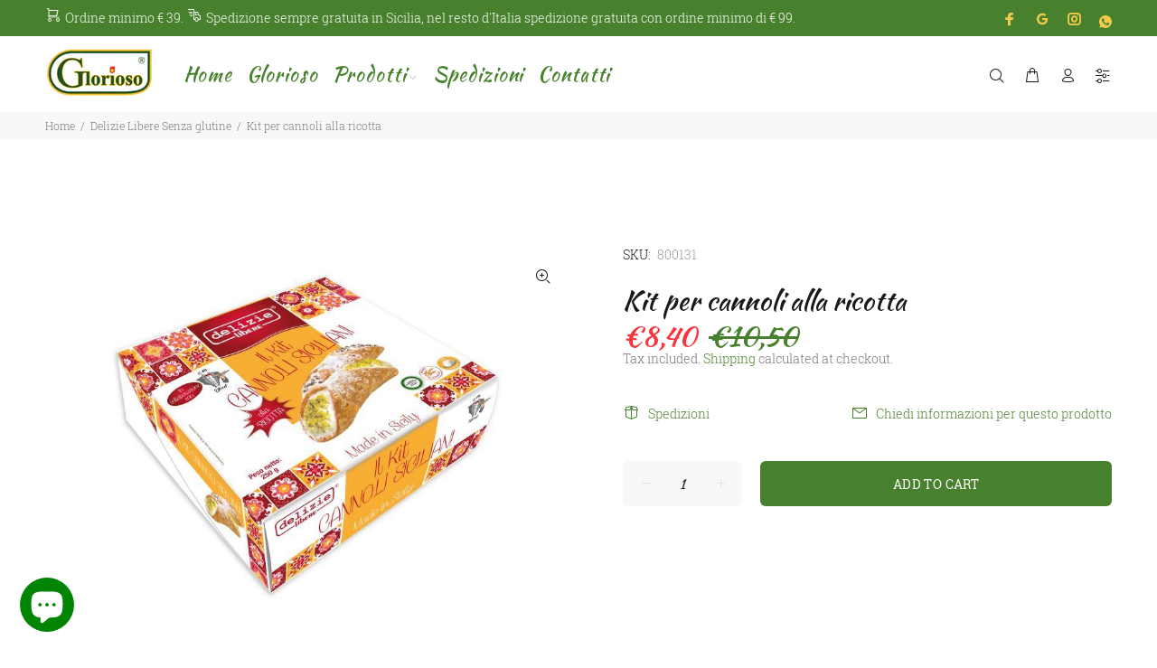

--- FILE ---
content_type: text/javascript; charset=utf-8
request_url: https://gloriosoacasa.it/products/kit-per-cannoli-alla-ricotta.js
body_size: 543
content:
{"id":6570323312799,"title":"Kit per cannoli alla ricotta","handle":"kit-per-cannoli-alla-ricotta","description":"\u003cp\u003eDeliziosi cannoli siciliani da preparare a casa con le proprie mani in pochi minuti. Il kit è completo e contiene 4 bucce di cannoli, ricotta liofilizzata, goccine di cioccolata, farina di pistacchio, zucchero a velo, una sac a poche e le istruzioni per la loro realizzazione. Una vera delizia all'insegna della tradizione siciliana. La comoda scatola che contiene il tutto è facile da trasportare, da spedire o da tenere in casa e preparare all'occorrenza.\u003c\/p\u003e\n\u003cp\u003ePeso: 250 g\u003c\/p\u003e","published_at":"2021-03-07T14:04:00+01:00","created_at":"2021-03-07T14:03:37+01:00","vendor":"Basile Maria Venera","type":"Linea Senza glutine","tags":["altro","delizie libere","senza glutine"],"price":840,"price_min":840,"price_max":840,"available":true,"price_varies":false,"compare_at_price":1050,"compare_at_price_min":1050,"compare_at_price_max":1050,"compare_at_price_varies":false,"variants":[{"id":39491647602847,"title":"Default Title","option1":"Default Title","option2":null,"option3":null,"sku":"800131","requires_shipping":true,"taxable":true,"featured_image":null,"available":true,"name":"Kit per cannoli alla ricotta","public_title":null,"options":["Default Title"],"price":840,"weight":250,"compare_at_price":1050,"inventory_management":"shopify","barcode":"8056734921212","requires_selling_plan":false,"selling_plan_allocations":[]}],"images":["\/\/cdn.shopify.com\/s\/files\/1\/0550\/5617\/1167\/products\/kit-cannoli-ricotta.jpg?v=1619004031"],"featured_image":"\/\/cdn.shopify.com\/s\/files\/1\/0550\/5617\/1167\/products\/kit-cannoli-ricotta.jpg?v=1619004031","options":[{"name":"Title","position":1,"values":["Default Title"]}],"url":"\/products\/kit-per-cannoli-alla-ricotta","media":[{"alt":"Kit per cannoli alla ricotta - Glorioso","id":20999752810655,"position":1,"preview_image":{"aspect_ratio":1.415,"height":595,"width":842,"src":"https:\/\/cdn.shopify.com\/s\/files\/1\/0550\/5617\/1167\/products\/kit-cannoli-ricotta.jpg?v=1619004031"},"aspect_ratio":1.415,"height":595,"media_type":"image","src":"https:\/\/cdn.shopify.com\/s\/files\/1\/0550\/5617\/1167\/products\/kit-cannoli-ricotta.jpg?v=1619004031","width":842}],"requires_selling_plan":false,"selling_plan_groups":[]}

--- FILE ---
content_type: application/javascript
request_url: https://cs.iubenda.com/cookie-solution/confs/js/73851027.js
body_size: -53
content:
_iub.csRC = { showBranding: false }
_iub.csEnabled = true;
_iub.csPurposes = [4,1];
_iub.cpUpd = 1618490784;
_iub.csT = 0.025;
_iub.googleConsentModeV2 = true;
_iub.totalNumberOfProviders = 4;
